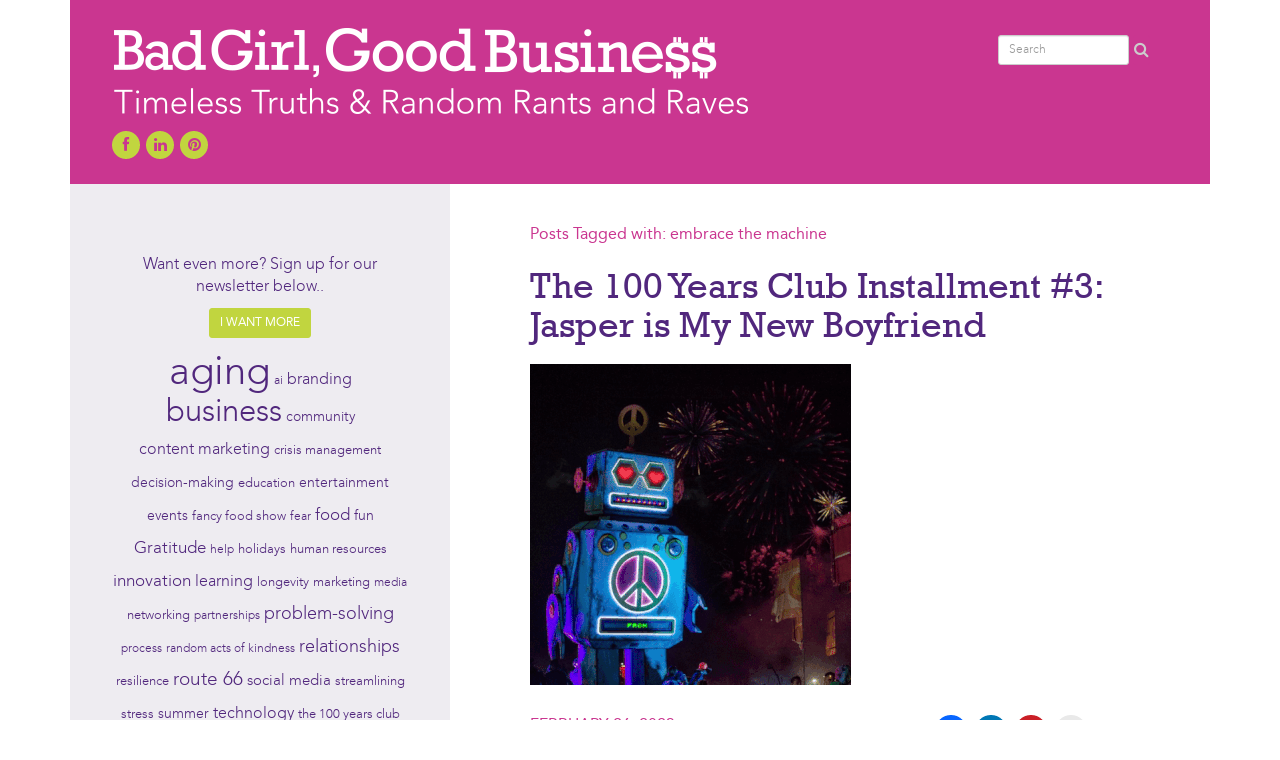

--- FILE ---
content_type: text/html; charset=UTF-8
request_url: https://badgirlgoodbizblog.com/tag/embrace-the-machine/
body_size: 15376
content:
<!DOCTYPE html>
<html>
<meta name='robots' content='index, follow, max-image-preview:large, max-snippet:-1, max-video-preview:-1' />

	<!-- This site is optimized with the Yoast SEO plugin v25.1 - https://yoast.com/wordpress/plugins/seo/ -->
	<link rel="canonical" href="https://badgirlgoodbizblog.com/tag/embrace-the-machine/" />
	<meta property="og:locale" content="en_US" />
	<meta property="og:type" content="article" />
	<meta property="og:title" content="embrace the machine Archives &#8902; Bad Girl, Good Business" />
	<meta property="og:url" content="https://badgirlgoodbizblog.com/tag/embrace-the-machine/" />
	<meta property="og:site_name" content="Bad Girl, Good Business" />
	<script type="application/ld+json" class="yoast-schema-graph">{"@context":"https://schema.org","@graph":[{"@type":"CollectionPage","@id":"https://badgirlgoodbizblog.com/tag/embrace-the-machine/","url":"https://badgirlgoodbizblog.com/tag/embrace-the-machine/","name":"embrace the machine Archives &#8902; Bad Girl, Good Business","isPartOf":{"@id":"https://badgirlgoodbizblog.com/#website"},"primaryImageOfPage":{"@id":"https://badgirlgoodbizblog.com/tag/embrace-the-machine/#primaryimage"},"image":{"@id":"https://badgirlgoodbizblog.com/tag/embrace-the-machine/#primaryimage"},"thumbnailUrl":"https://badgirlgoodbizblog.com/wp-content/uploads/Robot-Love.gif","breadcrumb":{"@id":"https://badgirlgoodbizblog.com/tag/embrace-the-machine/#breadcrumb"},"inLanguage":"en-US"},{"@type":"ImageObject","inLanguage":"en-US","@id":"https://badgirlgoodbizblog.com/tag/embrace-the-machine/#primaryimage","url":"https://badgirlgoodbizblog.com/wp-content/uploads/Robot-Love.gif","contentUrl":"https://badgirlgoodbizblog.com/wp-content/uploads/Robot-Love.gif","width":321,"height":321},{"@type":"BreadcrumbList","@id":"https://badgirlgoodbizblog.com/tag/embrace-the-machine/#breadcrumb","itemListElement":[{"@type":"ListItem","position":1,"name":"Home","item":"https://badgirlgoodbizblog.com/"},{"@type":"ListItem","position":2,"name":"embrace the machine"}]},{"@type":"WebSite","@id":"https://badgirlgoodbizblog.com/#website","url":"https://badgirlgoodbizblog.com/","name":"Bad Girl, Good Business","description":"Timeless Truths &amp; Random Rants","publisher":{"@id":"https://badgirlgoodbizblog.com/#/schema/person/bf5e347b8287967ab681c228c3391380"},"potentialAction":[{"@type":"SearchAction","target":{"@type":"EntryPoint","urlTemplate":"https://badgirlgoodbizblog.com/?s={search_term_string}"},"query-input":{"@type":"PropertyValueSpecification","valueRequired":true,"valueName":"search_term_string"}}],"inLanguage":"en-US"},{"@type":["Person","Organization"],"@id":"https://badgirlgoodbizblog.com/#/schema/person/bf5e347b8287967ab681c228c3391380","name":"Nancy Shenker","image":{"@type":"ImageObject","inLanguage":"en-US","@id":"https://badgirlgoodbizblog.com/#/schema/person/image/","url":"https://badgirlgoodbizblog.com/wp-content/uploads/nancy-2981.jpg","contentUrl":"https://badgirlgoodbizblog.com/wp-content/uploads/nancy-2981.jpg","width":298,"height":224,"caption":"Nancy Shenker"},"logo":{"@id":"https://badgirlgoodbizblog.com/#/schema/person/image/"},"sameAs":["http://badgirlgoodbizblog.com/"]}]}</script>
	<!-- / Yoast SEO plugin. -->


<link rel='dns-prefetch' href='//stats.wp.com' />
<link rel="alternate" type="application/rss+xml" title="Bad Girl, Good Business &raquo; Feed" href="https://badgirlgoodbizblog.com/feed/" />
<link rel="alternate" type="application/rss+xml" title="Bad Girl, Good Business &raquo; Comments Feed" href="https://badgirlgoodbizblog.com/comments/feed/" />
<link rel="alternate" type="application/rss+xml" title="Bad Girl, Good Business &raquo; embrace the machine Tag Feed" href="https://badgirlgoodbizblog.com/tag/embrace-the-machine/feed/" />
		<!-- This site uses the Google Analytics by ExactMetrics plugin v8.5.3 - Using Analytics tracking - https://www.exactmetrics.com/ -->
							<script src="//www.googletagmanager.com/gtag/js?id=G-J0TYX6VE8L"  data-cfasync="false" data-wpfc-render="false" type="text/javascript" async></script>
			<script data-cfasync="false" data-wpfc-render="false" type="text/javascript">
				var em_version = '8.5.3';
				var em_track_user = true;
				var em_no_track_reason = '';
								var ExactMetricsDefaultLocations = {"page_location":"https:\/\/badgirlgoodbizblog.com\/tag\/embrace-the-machine\/"};
				if ( typeof ExactMetricsPrivacyGuardFilter === 'function' ) {
					var ExactMetricsLocations = (typeof ExactMetricsExcludeQuery === 'object') ? ExactMetricsPrivacyGuardFilter( ExactMetricsExcludeQuery ) : ExactMetricsPrivacyGuardFilter( ExactMetricsDefaultLocations );
				} else {
					var ExactMetricsLocations = (typeof ExactMetricsExcludeQuery === 'object') ? ExactMetricsExcludeQuery : ExactMetricsDefaultLocations;
				}

								var disableStrs = [
										'ga-disable-G-J0TYX6VE8L',
									];

				/* Function to detect opted out users */
				function __gtagTrackerIsOptedOut() {
					for (var index = 0; index < disableStrs.length; index++) {
						if (document.cookie.indexOf(disableStrs[index] + '=true') > -1) {
							return true;
						}
					}

					return false;
				}

				/* Disable tracking if the opt-out cookie exists. */
				if (__gtagTrackerIsOptedOut()) {
					for (var index = 0; index < disableStrs.length; index++) {
						window[disableStrs[index]] = true;
					}
				}

				/* Opt-out function */
				function __gtagTrackerOptout() {
					for (var index = 0; index < disableStrs.length; index++) {
						document.cookie = disableStrs[index] + '=true; expires=Thu, 31 Dec 2099 23:59:59 UTC; path=/';
						window[disableStrs[index]] = true;
					}
				}

				if ('undefined' === typeof gaOptout) {
					function gaOptout() {
						__gtagTrackerOptout();
					}
				}
								window.dataLayer = window.dataLayer || [];

				window.ExactMetricsDualTracker = {
					helpers: {},
					trackers: {},
				};
				if (em_track_user) {
					function __gtagDataLayer() {
						dataLayer.push(arguments);
					}

					function __gtagTracker(type, name, parameters) {
						if (!parameters) {
							parameters = {};
						}

						if (parameters.send_to) {
							__gtagDataLayer.apply(null, arguments);
							return;
						}

						if (type === 'event') {
														parameters.send_to = exactmetrics_frontend.v4_id;
							var hookName = name;
							if (typeof parameters['event_category'] !== 'undefined') {
								hookName = parameters['event_category'] + ':' + name;
							}

							if (typeof ExactMetricsDualTracker.trackers[hookName] !== 'undefined') {
								ExactMetricsDualTracker.trackers[hookName](parameters);
							} else {
								__gtagDataLayer('event', name, parameters);
							}
							
						} else {
							__gtagDataLayer.apply(null, arguments);
						}
					}

					__gtagTracker('js', new Date());
					__gtagTracker('set', {
						'developer_id.dNDMyYj': true,
											});
					if ( ExactMetricsLocations.page_location ) {
						__gtagTracker('set', ExactMetricsLocations);
					}
										__gtagTracker('config', 'G-J0TYX6VE8L', {"forceSSL":"true"} );
															window.gtag = __gtagTracker;										(function () {
						/* https://developers.google.com/analytics/devguides/collection/analyticsjs/ */
						/* ga and __gaTracker compatibility shim. */
						var noopfn = function () {
							return null;
						};
						var newtracker = function () {
							return new Tracker();
						};
						var Tracker = function () {
							return null;
						};
						var p = Tracker.prototype;
						p.get = noopfn;
						p.set = noopfn;
						p.send = function () {
							var args = Array.prototype.slice.call(arguments);
							args.unshift('send');
							__gaTracker.apply(null, args);
						};
						var __gaTracker = function () {
							var len = arguments.length;
							if (len === 0) {
								return;
							}
							var f = arguments[len - 1];
							if (typeof f !== 'object' || f === null || typeof f.hitCallback !== 'function') {
								if ('send' === arguments[0]) {
									var hitConverted, hitObject = false, action;
									if ('event' === arguments[1]) {
										if ('undefined' !== typeof arguments[3]) {
											hitObject = {
												'eventAction': arguments[3],
												'eventCategory': arguments[2],
												'eventLabel': arguments[4],
												'value': arguments[5] ? arguments[5] : 1,
											}
										}
									}
									if ('pageview' === arguments[1]) {
										if ('undefined' !== typeof arguments[2]) {
											hitObject = {
												'eventAction': 'page_view',
												'page_path': arguments[2],
											}
										}
									}
									if (typeof arguments[2] === 'object') {
										hitObject = arguments[2];
									}
									if (typeof arguments[5] === 'object') {
										Object.assign(hitObject, arguments[5]);
									}
									if ('undefined' !== typeof arguments[1].hitType) {
										hitObject = arguments[1];
										if ('pageview' === hitObject.hitType) {
											hitObject.eventAction = 'page_view';
										}
									}
									if (hitObject) {
										action = 'timing' === arguments[1].hitType ? 'timing_complete' : hitObject.eventAction;
										hitConverted = mapArgs(hitObject);
										__gtagTracker('event', action, hitConverted);
									}
								}
								return;
							}

							function mapArgs(args) {
								var arg, hit = {};
								var gaMap = {
									'eventCategory': 'event_category',
									'eventAction': 'event_action',
									'eventLabel': 'event_label',
									'eventValue': 'event_value',
									'nonInteraction': 'non_interaction',
									'timingCategory': 'event_category',
									'timingVar': 'name',
									'timingValue': 'value',
									'timingLabel': 'event_label',
									'page': 'page_path',
									'location': 'page_location',
									'title': 'page_title',
									'referrer' : 'page_referrer',
								};
								for (arg in args) {
																		if (!(!args.hasOwnProperty(arg) || !gaMap.hasOwnProperty(arg))) {
										hit[gaMap[arg]] = args[arg];
									} else {
										hit[arg] = args[arg];
									}
								}
								return hit;
							}

							try {
								f.hitCallback();
							} catch (ex) {
							}
						};
						__gaTracker.create = newtracker;
						__gaTracker.getByName = newtracker;
						__gaTracker.getAll = function () {
							return [];
						};
						__gaTracker.remove = noopfn;
						__gaTracker.loaded = true;
						window['__gaTracker'] = __gaTracker;
					})();
									} else {
										console.log("");
					(function () {
						function __gtagTracker() {
							return null;
						}

						window['__gtagTracker'] = __gtagTracker;
						window['gtag'] = __gtagTracker;
					})();
									}
			</script>
				<!-- / Google Analytics by ExactMetrics -->
		<style id='wp-img-auto-sizes-contain-inline-css' type='text/css'>
img:is([sizes=auto i],[sizes^="auto," i]){contain-intrinsic-size:3000px 1500px}
/*# sourceURL=wp-img-auto-sizes-contain-inline-css */
</style>
<style id='wp-emoji-styles-inline-css' type='text/css'>

	img.wp-smiley, img.emoji {
		display: inline !important;
		border: none !important;
		box-shadow: none !important;
		height: 1em !important;
		width: 1em !important;
		margin: 0 0.07em !important;
		vertical-align: -0.1em !important;
		background: none !important;
		padding: 0 !important;
	}
/*# sourceURL=wp-emoji-styles-inline-css */
</style>
<style id='wp-block-library-inline-css' type='text/css'>
:root{--wp-block-synced-color:#7a00df;--wp-block-synced-color--rgb:122,0,223;--wp-bound-block-color:var(--wp-block-synced-color);--wp-editor-canvas-background:#ddd;--wp-admin-theme-color:#007cba;--wp-admin-theme-color--rgb:0,124,186;--wp-admin-theme-color-darker-10:#006ba1;--wp-admin-theme-color-darker-10--rgb:0,107,160.5;--wp-admin-theme-color-darker-20:#005a87;--wp-admin-theme-color-darker-20--rgb:0,90,135;--wp-admin-border-width-focus:2px}@media (min-resolution:192dpi){:root{--wp-admin-border-width-focus:1.5px}}.wp-element-button{cursor:pointer}:root .has-very-light-gray-background-color{background-color:#eee}:root .has-very-dark-gray-background-color{background-color:#313131}:root .has-very-light-gray-color{color:#eee}:root .has-very-dark-gray-color{color:#313131}:root .has-vivid-green-cyan-to-vivid-cyan-blue-gradient-background{background:linear-gradient(135deg,#00d084,#0693e3)}:root .has-purple-crush-gradient-background{background:linear-gradient(135deg,#34e2e4,#4721fb 50%,#ab1dfe)}:root .has-hazy-dawn-gradient-background{background:linear-gradient(135deg,#faaca8,#dad0ec)}:root .has-subdued-olive-gradient-background{background:linear-gradient(135deg,#fafae1,#67a671)}:root .has-atomic-cream-gradient-background{background:linear-gradient(135deg,#fdd79a,#004a59)}:root .has-nightshade-gradient-background{background:linear-gradient(135deg,#330968,#31cdcf)}:root .has-midnight-gradient-background{background:linear-gradient(135deg,#020381,#2874fc)}:root{--wp--preset--font-size--normal:16px;--wp--preset--font-size--huge:42px}.has-regular-font-size{font-size:1em}.has-larger-font-size{font-size:2.625em}.has-normal-font-size{font-size:var(--wp--preset--font-size--normal)}.has-huge-font-size{font-size:var(--wp--preset--font-size--huge)}.has-text-align-center{text-align:center}.has-text-align-left{text-align:left}.has-text-align-right{text-align:right}.has-fit-text{white-space:nowrap!important}#end-resizable-editor-section{display:none}.aligncenter{clear:both}.items-justified-left{justify-content:flex-start}.items-justified-center{justify-content:center}.items-justified-right{justify-content:flex-end}.items-justified-space-between{justify-content:space-between}.screen-reader-text{border:0;clip-path:inset(50%);height:1px;margin:-1px;overflow:hidden;padding:0;position:absolute;width:1px;word-wrap:normal!important}.screen-reader-text:focus{background-color:#ddd;clip-path:none;color:#444;display:block;font-size:1em;height:auto;left:5px;line-height:normal;padding:15px 23px 14px;text-decoration:none;top:5px;width:auto;z-index:100000}html :where(.has-border-color){border-style:solid}html :where([style*=border-top-color]){border-top-style:solid}html :where([style*=border-right-color]){border-right-style:solid}html :where([style*=border-bottom-color]){border-bottom-style:solid}html :where([style*=border-left-color]){border-left-style:solid}html :where([style*=border-width]){border-style:solid}html :where([style*=border-top-width]){border-top-style:solid}html :where([style*=border-right-width]){border-right-style:solid}html :where([style*=border-bottom-width]){border-bottom-style:solid}html :where([style*=border-left-width]){border-left-style:solid}html :where(img[class*=wp-image-]){height:auto;max-width:100%}:where(figure){margin:0 0 1em}html :where(.is-position-sticky){--wp-admin--admin-bar--position-offset:var(--wp-admin--admin-bar--height,0px)}@media screen and (max-width:600px){html :where(.is-position-sticky){--wp-admin--admin-bar--position-offset:0px}}

/*# sourceURL=wp-block-library-inline-css */
</style><style id='global-styles-inline-css' type='text/css'>
:root{--wp--preset--aspect-ratio--square: 1;--wp--preset--aspect-ratio--4-3: 4/3;--wp--preset--aspect-ratio--3-4: 3/4;--wp--preset--aspect-ratio--3-2: 3/2;--wp--preset--aspect-ratio--2-3: 2/3;--wp--preset--aspect-ratio--16-9: 16/9;--wp--preset--aspect-ratio--9-16: 9/16;--wp--preset--color--black: #000000;--wp--preset--color--cyan-bluish-gray: #abb8c3;--wp--preset--color--white: #ffffff;--wp--preset--color--pale-pink: #f78da7;--wp--preset--color--vivid-red: #cf2e2e;--wp--preset--color--luminous-vivid-orange: #ff6900;--wp--preset--color--luminous-vivid-amber: #fcb900;--wp--preset--color--light-green-cyan: #7bdcb5;--wp--preset--color--vivid-green-cyan: #00d084;--wp--preset--color--pale-cyan-blue: #8ed1fc;--wp--preset--color--vivid-cyan-blue: #0693e3;--wp--preset--color--vivid-purple: #9b51e0;--wp--preset--gradient--vivid-cyan-blue-to-vivid-purple: linear-gradient(135deg,rgb(6,147,227) 0%,rgb(155,81,224) 100%);--wp--preset--gradient--light-green-cyan-to-vivid-green-cyan: linear-gradient(135deg,rgb(122,220,180) 0%,rgb(0,208,130) 100%);--wp--preset--gradient--luminous-vivid-amber-to-luminous-vivid-orange: linear-gradient(135deg,rgb(252,185,0) 0%,rgb(255,105,0) 100%);--wp--preset--gradient--luminous-vivid-orange-to-vivid-red: linear-gradient(135deg,rgb(255,105,0) 0%,rgb(207,46,46) 100%);--wp--preset--gradient--very-light-gray-to-cyan-bluish-gray: linear-gradient(135deg,rgb(238,238,238) 0%,rgb(169,184,195) 100%);--wp--preset--gradient--cool-to-warm-spectrum: linear-gradient(135deg,rgb(74,234,220) 0%,rgb(151,120,209) 20%,rgb(207,42,186) 40%,rgb(238,44,130) 60%,rgb(251,105,98) 80%,rgb(254,248,76) 100%);--wp--preset--gradient--blush-light-purple: linear-gradient(135deg,rgb(255,206,236) 0%,rgb(152,150,240) 100%);--wp--preset--gradient--blush-bordeaux: linear-gradient(135deg,rgb(254,205,165) 0%,rgb(254,45,45) 50%,rgb(107,0,62) 100%);--wp--preset--gradient--luminous-dusk: linear-gradient(135deg,rgb(255,203,112) 0%,rgb(199,81,192) 50%,rgb(65,88,208) 100%);--wp--preset--gradient--pale-ocean: linear-gradient(135deg,rgb(255,245,203) 0%,rgb(182,227,212) 50%,rgb(51,167,181) 100%);--wp--preset--gradient--electric-grass: linear-gradient(135deg,rgb(202,248,128) 0%,rgb(113,206,126) 100%);--wp--preset--gradient--midnight: linear-gradient(135deg,rgb(2,3,129) 0%,rgb(40,116,252) 100%);--wp--preset--font-size--small: 13px;--wp--preset--font-size--medium: 20px;--wp--preset--font-size--large: 36px;--wp--preset--font-size--x-large: 42px;--wp--preset--spacing--20: 0.44rem;--wp--preset--spacing--30: 0.67rem;--wp--preset--spacing--40: 1rem;--wp--preset--spacing--50: 1.5rem;--wp--preset--spacing--60: 2.25rem;--wp--preset--spacing--70: 3.38rem;--wp--preset--spacing--80: 5.06rem;--wp--preset--shadow--natural: 6px 6px 9px rgba(0, 0, 0, 0.2);--wp--preset--shadow--deep: 12px 12px 50px rgba(0, 0, 0, 0.4);--wp--preset--shadow--sharp: 6px 6px 0px rgba(0, 0, 0, 0.2);--wp--preset--shadow--outlined: 6px 6px 0px -3px rgb(255, 255, 255), 6px 6px rgb(0, 0, 0);--wp--preset--shadow--crisp: 6px 6px 0px rgb(0, 0, 0);}:where(.is-layout-flex){gap: 0.5em;}:where(.is-layout-grid){gap: 0.5em;}body .is-layout-flex{display: flex;}.is-layout-flex{flex-wrap: wrap;align-items: center;}.is-layout-flex > :is(*, div){margin: 0;}body .is-layout-grid{display: grid;}.is-layout-grid > :is(*, div){margin: 0;}:where(.wp-block-columns.is-layout-flex){gap: 2em;}:where(.wp-block-columns.is-layout-grid){gap: 2em;}:where(.wp-block-post-template.is-layout-flex){gap: 1.25em;}:where(.wp-block-post-template.is-layout-grid){gap: 1.25em;}.has-black-color{color: var(--wp--preset--color--black) !important;}.has-cyan-bluish-gray-color{color: var(--wp--preset--color--cyan-bluish-gray) !important;}.has-white-color{color: var(--wp--preset--color--white) !important;}.has-pale-pink-color{color: var(--wp--preset--color--pale-pink) !important;}.has-vivid-red-color{color: var(--wp--preset--color--vivid-red) !important;}.has-luminous-vivid-orange-color{color: var(--wp--preset--color--luminous-vivid-orange) !important;}.has-luminous-vivid-amber-color{color: var(--wp--preset--color--luminous-vivid-amber) !important;}.has-light-green-cyan-color{color: var(--wp--preset--color--light-green-cyan) !important;}.has-vivid-green-cyan-color{color: var(--wp--preset--color--vivid-green-cyan) !important;}.has-pale-cyan-blue-color{color: var(--wp--preset--color--pale-cyan-blue) !important;}.has-vivid-cyan-blue-color{color: var(--wp--preset--color--vivid-cyan-blue) !important;}.has-vivid-purple-color{color: var(--wp--preset--color--vivid-purple) !important;}.has-black-background-color{background-color: var(--wp--preset--color--black) !important;}.has-cyan-bluish-gray-background-color{background-color: var(--wp--preset--color--cyan-bluish-gray) !important;}.has-white-background-color{background-color: var(--wp--preset--color--white) !important;}.has-pale-pink-background-color{background-color: var(--wp--preset--color--pale-pink) !important;}.has-vivid-red-background-color{background-color: var(--wp--preset--color--vivid-red) !important;}.has-luminous-vivid-orange-background-color{background-color: var(--wp--preset--color--luminous-vivid-orange) !important;}.has-luminous-vivid-amber-background-color{background-color: var(--wp--preset--color--luminous-vivid-amber) !important;}.has-light-green-cyan-background-color{background-color: var(--wp--preset--color--light-green-cyan) !important;}.has-vivid-green-cyan-background-color{background-color: var(--wp--preset--color--vivid-green-cyan) !important;}.has-pale-cyan-blue-background-color{background-color: var(--wp--preset--color--pale-cyan-blue) !important;}.has-vivid-cyan-blue-background-color{background-color: var(--wp--preset--color--vivid-cyan-blue) !important;}.has-vivid-purple-background-color{background-color: var(--wp--preset--color--vivid-purple) !important;}.has-black-border-color{border-color: var(--wp--preset--color--black) !important;}.has-cyan-bluish-gray-border-color{border-color: var(--wp--preset--color--cyan-bluish-gray) !important;}.has-white-border-color{border-color: var(--wp--preset--color--white) !important;}.has-pale-pink-border-color{border-color: var(--wp--preset--color--pale-pink) !important;}.has-vivid-red-border-color{border-color: var(--wp--preset--color--vivid-red) !important;}.has-luminous-vivid-orange-border-color{border-color: var(--wp--preset--color--luminous-vivid-orange) !important;}.has-luminous-vivid-amber-border-color{border-color: var(--wp--preset--color--luminous-vivid-amber) !important;}.has-light-green-cyan-border-color{border-color: var(--wp--preset--color--light-green-cyan) !important;}.has-vivid-green-cyan-border-color{border-color: var(--wp--preset--color--vivid-green-cyan) !important;}.has-pale-cyan-blue-border-color{border-color: var(--wp--preset--color--pale-cyan-blue) !important;}.has-vivid-cyan-blue-border-color{border-color: var(--wp--preset--color--vivid-cyan-blue) !important;}.has-vivid-purple-border-color{border-color: var(--wp--preset--color--vivid-purple) !important;}.has-vivid-cyan-blue-to-vivid-purple-gradient-background{background: var(--wp--preset--gradient--vivid-cyan-blue-to-vivid-purple) !important;}.has-light-green-cyan-to-vivid-green-cyan-gradient-background{background: var(--wp--preset--gradient--light-green-cyan-to-vivid-green-cyan) !important;}.has-luminous-vivid-amber-to-luminous-vivid-orange-gradient-background{background: var(--wp--preset--gradient--luminous-vivid-amber-to-luminous-vivid-orange) !important;}.has-luminous-vivid-orange-to-vivid-red-gradient-background{background: var(--wp--preset--gradient--luminous-vivid-orange-to-vivid-red) !important;}.has-very-light-gray-to-cyan-bluish-gray-gradient-background{background: var(--wp--preset--gradient--very-light-gray-to-cyan-bluish-gray) !important;}.has-cool-to-warm-spectrum-gradient-background{background: var(--wp--preset--gradient--cool-to-warm-spectrum) !important;}.has-blush-light-purple-gradient-background{background: var(--wp--preset--gradient--blush-light-purple) !important;}.has-blush-bordeaux-gradient-background{background: var(--wp--preset--gradient--blush-bordeaux) !important;}.has-luminous-dusk-gradient-background{background: var(--wp--preset--gradient--luminous-dusk) !important;}.has-pale-ocean-gradient-background{background: var(--wp--preset--gradient--pale-ocean) !important;}.has-electric-grass-gradient-background{background: var(--wp--preset--gradient--electric-grass) !important;}.has-midnight-gradient-background{background: var(--wp--preset--gradient--midnight) !important;}.has-small-font-size{font-size: var(--wp--preset--font-size--small) !important;}.has-medium-font-size{font-size: var(--wp--preset--font-size--medium) !important;}.has-large-font-size{font-size: var(--wp--preset--font-size--large) !important;}.has-x-large-font-size{font-size: var(--wp--preset--font-size--x-large) !important;}
/*# sourceURL=global-styles-inline-css */
</style>

<style id='classic-theme-styles-inline-css' type='text/css'>
/*! This file is auto-generated */
.wp-block-button__link{color:#fff;background-color:#32373c;border-radius:9999px;box-shadow:none;text-decoration:none;padding:calc(.667em + 2px) calc(1.333em + 2px);font-size:1.125em}.wp-block-file__button{background:#32373c;color:#fff;text-decoration:none}
/*# sourceURL=/wp-includes/css/classic-themes.min.css */
</style>
<style id='akismet-widget-style-inline-css' type='text/css'>

			.a-stats {
				--akismet-color-mid-green: #357b49;
				--akismet-color-white: #fff;
				--akismet-color-light-grey: #f6f7f7;

				max-width: 350px;
				width: auto;
			}

			.a-stats * {
				all: unset;
				box-sizing: border-box;
			}

			.a-stats strong {
				font-weight: 600;
			}

			.a-stats a.a-stats__link,
			.a-stats a.a-stats__link:visited,
			.a-stats a.a-stats__link:active {
				background: var(--akismet-color-mid-green);
				border: none;
				box-shadow: none;
				border-radius: 8px;
				color: var(--akismet-color-white);
				cursor: pointer;
				display: block;
				font-family: -apple-system, BlinkMacSystemFont, 'Segoe UI', 'Roboto', 'Oxygen-Sans', 'Ubuntu', 'Cantarell', 'Helvetica Neue', sans-serif;
				font-weight: 500;
				padding: 12px;
				text-align: center;
				text-decoration: none;
				transition: all 0.2s ease;
			}

			/* Extra specificity to deal with TwentyTwentyOne focus style */
			.widget .a-stats a.a-stats__link:focus {
				background: var(--akismet-color-mid-green);
				color: var(--akismet-color-white);
				text-decoration: none;
			}

			.a-stats a.a-stats__link:hover {
				filter: brightness(110%);
				box-shadow: 0 4px 12px rgba(0, 0, 0, 0.06), 0 0 2px rgba(0, 0, 0, 0.16);
			}

			.a-stats .count {
				color: var(--akismet-color-white);
				display: block;
				font-size: 1.5em;
				line-height: 1.4;
				padding: 0 13px;
				white-space: nowrap;
			}
		
/*# sourceURL=akismet-widget-style-inline-css */
</style>
<link rel='stylesheet' id='upw_theme_standard-css' href='https://badgirlgoodbizblog.com/wp-content/plugins/ultimate-posts-widget/css/upw-theme-standard.min.css?ver=6.9' type='text/css' media='all' />
<link rel='stylesheet' id='tablepress-default-css' href='https://badgirlgoodbizblog.com/wp-content/plugins/tablepress/css/build/default.css?ver=3.1.2' type='text/css' media='all' />
<link rel='stylesheet' id='sharedaddy-css' href='https://badgirlgoodbizblog.com/wp-content/plugins/jetpack/modules/sharedaddy/sharing.css?ver=14.6' type='text/css' media='all' />
<link rel='stylesheet' id='social-logos-css' href='https://badgirlgoodbizblog.com/wp-content/plugins/jetpack/_inc/social-logos/social-logos.min.css?ver=14.6' type='text/css' media='all' />
<script type="text/javascript" src="https://badgirlgoodbizblog.com/wp-content/plugins/google-analytics-dashboard-for-wp/assets/js/frontend-gtag.min.js?ver=8.5.3" id="exactmetrics-frontend-script-js" async="async" data-wp-strategy="async"></script>
<script data-cfasync="false" data-wpfc-render="false" type="text/javascript" id='exactmetrics-frontend-script-js-extra'>/* <![CDATA[ */
var exactmetrics_frontend = {"js_events_tracking":"true","download_extensions":"zip,mp3,mpeg,pdf,docx,pptx,xlsx,rar","inbound_paths":"[]","home_url":"https:\/\/badgirlgoodbizblog.com","hash_tracking":"false","v4_id":"G-J0TYX6VE8L"};/* ]]> */
</script>
<script type="text/javascript" src="https://badgirlgoodbizblog.com/wp-includes/js/jquery/jquery.min.js?ver=3.7.1" id="jquery-core-js"></script>
<script type="text/javascript" src="https://badgirlgoodbizblog.com/wp-includes/js/jquery/jquery-migrate.min.js?ver=3.4.1" id="jquery-migrate-js"></script>
<link rel="https://api.w.org/" href="https://badgirlgoodbizblog.com/wp-json/" /><link rel="alternate" title="JSON" type="application/json" href="https://badgirlgoodbizblog.com/wp-json/wp/v2/tags/717" />	<style>img#wpstats{display:none}</style>
				<style type="text/css" id="wp-custom-css">
			input#subscribe-field-blog_subscription-3 {
    color: #333;
}		</style>
		  <head>
    <title>embrace the machine Archives &#8902; Bad Girl, Good Business</title>
    <meta name="viewport" content="width=device-width, initial-scale=1.0">
    <!-- favicons -->
    <link rel="icon" href="https://badgirlgoodbizblog.com/wp-content/themes/badgirl/ico/favicon.ico" type="image/x-icon" />
    <link rel="shortcut icon" href="https://badgirlgoodbizblog.com/wp-content/themes/badgirl/ico/favicon.ico" type="image/x-icon" />
    <!-- Bootstrap -->
    <link href="https://badgirlgoodbizblog.com/wp-content/themes/badgirl/css/bootstrap.min.css" rel="stylesheet">
    <link href="//netdna.bootstrapcdn.com/font-awesome/4.0.3/css/font-awesome.min.css" rel="stylesheet">
    <link href="https://badgirlgoodbizblog.com/wp-content/themes/badgirl/fonts/font.css" rel="stylesheet">
    <link href="https://badgirlgoodbizblog.com/wp-content/themes/badgirl/style.css" rel="stylesheet">

    <!-- HTML5 Shim and Respond.js IE8 support of HTML5 elements and media queries -->
    <!-- WARNING: Respond.js doesn't work if you view the page via file:// -->
    <!--[if lt IE 9]>
      <script src="https://oss.maxcdn.com/libs/html5shiv/3.7.0/html5shiv.js"></script>
      <script src="https://oss.maxcdn.com/libs/respond.js/1.3.0/respond.min.js"></script>
    <![endif]-->
  </head>
<body>


<div class="container">
  <div class="row">
    <div class="col-md-12 header">
      <div class="row">
        <div class="col-md-8 col-sm-8">
          <a href="/"><img class="img-responsive" src="https://badgirlgoodbizblog.com/wp-content/themes/badgirl/images/badblog-logo-new.png"></a>
          <h1 class="site-title hidden-lg hidden-md hidden-sm hidden-xs"><a href="/">Bad Girl, Good Business</a></h1>
          <h3 class="site-description hidden-lg hidden-md hidden-sm hidden-xs">Timeless Truths &amp; Random Rants</h3>
          <div class="social">
            <a href="https://www.facebook.com/theONswitchMarketing" target="_blank"><i class="fa fa-facebook"></i></a>
            <a href="https://www.linkedin.com/in/nancyashenker/" target="_blank"><i class="fa fa-linkedin"></i></a>
            <!-- <a href="" target="_blank"><i class="fa fa-twitter"></i></a> -->
            <a href="http://www.pinterest.com/theonswitch/" target="_blank"><i class="fa fa-pinterest"></i></a>
          </div>
        </div>
        <div class="col-md-4 col-sm-4 text-right header-right">
          <div class="search-form">
            <form class="form-inline" role="search" action="https://badgirlgoodbizblog.com/">
              <div class="form-group">
                <label class="sr-only" for="search1">Search</label>
                <input type="search" class="form-control input-sm" id="search1" value="" name="s" placeholder="Search">
              </div>
              <button type="submit" class="btn btn-default btn-sm"><i class="fa fa-lg fa-search"></i></button>
            </form>

            <div  class="header-widgets-wrapper">
            	            </div>

          </div>

        </div>
      </div>
    </div>
  </div>
</div>

<div class="container">
  <div class="row">
    <div class="col-md-4 col-sm-4 hidden-xs left-sidebar">
      <div id="text-2" class="widget widget_text">			<div class="textwidget"><p>Want even more? Sign up for our newsletter below..</p>
<div class="btn-subscribe aligncenter"><a href="http://visitor.r20.constantcontact.com/d.jsp?llr=mgsq7nbab&p=oi&m=1101051480268&sit=4o8c6nwab&f=77996f60-930f-40f4-ab8c-bb0d41e1d697" class="btn btn-default btn-sm btn-more" role="button" target="_blank">I WANT MORE</a>
</div></div>
		</div><style scoped type="text/css">.utcw-1268jnj {word-wrap:break-word}.utcw-1268jnj span,.utcw-1268jnj a{border-width:0px;white-space:nowrap}.utcw-1268jnj span:hover,.utcw-1268jnj a:hover{border-width:0px}</style><div id="utcw-2" class="widget widget_utcw widget_tag_cloud"><div class="utcw-1268jnj tagcloud"><a class="tag-link-268 utcw-tag utcw-tag-aging" href="https://badgirlgoodbizblog.com/tag/aging/" style="font-size:40px" title="176 topics">aging</a> <a class="tag-link-416 utcw-tag utcw-tag-ai" href="https://badgirlgoodbizblog.com/tag/ai/" style="font-size:12.170731707317px" title="13 topics">ai</a> <a class="tag-link-171 utcw-tag utcw-tag-branding" href="https://badgirlgoodbizblog.com/tag/branding/" style="font-size:15.585365853659px" title="33 topics">branding</a> <a class="tag-link-22 utcw-tag utcw-tag-business" href="https://badgirlgoodbizblog.com/tag/business/" style="font-size:30.609756097561px" title="121 topics">business</a> <a class="tag-link-259 utcw-tag utcw-tag-community" href="https://badgirlgoodbizblog.com/tag/community/" style="font-size:14.390243902439px" title="26 topics">community</a> <a class="tag-link-71 utcw-tag utcw-tag-content-marketing" href="https://badgirlgoodbizblog.com/tag/content-marketing/" style="font-size:15.756097560976px" title="34 topics">content marketing</a> <a class="tag-link-176 utcw-tag utcw-tag-crisis-management" href="https://badgirlgoodbizblog.com/tag/crisis-management/" style="font-size:12.512195121951px" title="15 topics">crisis management</a> <a class="tag-link-62 utcw-tag utcw-tag-decision-making" href="https://badgirlgoodbizblog.com/tag/decision-making/" style="font-size:13.536585365854px" title="21 topics">decision-making</a> <a class="tag-link-103 utcw-tag utcw-tag-education" href="https://badgirlgoodbizblog.com/tag/education/" style="font-size:13.024390243902px" title="18 topics">education</a> <a class="tag-link-170 utcw-tag utcw-tag-entertainment" href="https://badgirlgoodbizblog.com/tag/entertainment/" style="font-size:13.707317073171px" title="22 topics">entertainment</a> <a class="tag-link-55 utcw-tag utcw-tag-events" href="https://badgirlgoodbizblog.com/tag/events/" style="font-size:14.390243902439px" title="26 topics">events</a> <a class="tag-link-152 utcw-tag utcw-tag-fancy-food-show" href="https://badgirlgoodbizblog.com/tag/fancy-food-show/" style="font-size:12.512195121951px" title="15 topics">fancy food show</a> <a class="tag-link-194 utcw-tag utcw-tag-fear" href="https://badgirlgoodbizblog.com/tag/fear/" style="font-size:12.170731707317px" title="13 topics">fear</a> <a class="tag-link-31 utcw-tag utcw-tag-food" href="https://badgirlgoodbizblog.com/tag/food/" style="font-size:16.951219512195px" title="41 topics">food</a> <a class="tag-link-333 utcw-tag utcw-tag-fun" href="https://badgirlgoodbizblog.com/tag/fun/" style="font-size:14.390243902439px" title="26 topics">fun</a> <a class="tag-link-57 utcw-tag utcw-tag-gratitude" href="https://badgirlgoodbizblog.com/tag/gratitude/" style="font-size:16.609756097561px" title="39 topics">Gratitude</a> <a class="tag-link-143 utcw-tag utcw-tag-help" href="https://badgirlgoodbizblog.com/tag/help/" style="font-size:12.170731707317px" title="13 topics">help</a> <a class="tag-link-201 utcw-tag utcw-tag-holidays" href="https://badgirlgoodbizblog.com/tag/holidays/" style="font-size:13.19512195122px" title="19 topics">holidays</a> <a class="tag-link-159 utcw-tag utcw-tag-human-resources" href="https://badgirlgoodbizblog.com/tag/human-resources/" style="font-size:12.512195121951px" title="15 topics">human resources</a> <a class="tag-link-107 utcw-tag utcw-tag-innovation" href="https://badgirlgoodbizblog.com/tag/innovation/" style="font-size:16.951219512195px" title="41 topics">innovation</a> <a class="tag-link-73 utcw-tag utcw-tag-learning" href="https://badgirlgoodbizblog.com/tag/learning/" style="font-size:16.09756097561px" title="36 topics">learning</a> <a class="tag-link-704 utcw-tag utcw-tag-longevity" href="https://badgirlgoodbizblog.com/tag/longevity/" style="font-size:12.853658536585px" title="17 topics">longevity</a> <a class="tag-link-23 utcw-tag utcw-tag-marketing" href="https://badgirlgoodbizblog.com/tag/marketing/" style="font-size:13.024390243902px" title="18 topics">marketing</a> <a class="tag-link-30 utcw-tag utcw-tag-media" href="https://badgirlgoodbizblog.com/tag/media/" style="font-size:12px" title="12 topics">media</a> <a class="tag-link-304 utcw-tag utcw-tag-networking" href="https://badgirlgoodbizblog.com/tag/networking/" style="font-size:12.682926829268px" title="16 topics">networking</a> <a class="tag-link-28 utcw-tag utcw-tag-partnerships" href="https://badgirlgoodbizblog.com/tag/partnerships/" style="font-size:12px" title="12 topics">partnerships</a> <a class="tag-link-174 utcw-tag utcw-tag-problem-solving" href="https://badgirlgoodbizblog.com/tag/problem-solving/" style="font-size:17.80487804878px" title="46 topics">problem-solving</a> <a class="tag-link-10 utcw-tag utcw-tag-process" href="https://badgirlgoodbizblog.com/tag/process/" style="font-size:12px" title="12 topics">process</a> <a class="tag-link-178 utcw-tag utcw-tag-random-acts-of-kindness" href="https://badgirlgoodbizblog.com/tag/random-acts-of-kindness/" style="font-size:12.170731707317px" title="13 topics">random acts of kindness</a> <a class="tag-link-29 utcw-tag utcw-tag-relationships" href="https://badgirlgoodbizblog.com/tag/relationships/" style="font-size:17.80487804878px" title="46 topics">relationships</a> <a class="tag-link-557 utcw-tag utcw-tag-resilience" href="https://badgirlgoodbizblog.com/tag/resilience/" style="font-size:12.682926829268px" title="16 topics">resilience</a> <a class="tag-link-609 utcw-tag utcw-tag-route-66" href="https://badgirlgoodbizblog.com/tag/route-66/" style="font-size:19px" title="53 topics">route 66</a> <a class="tag-link-172 utcw-tag utcw-tag-social-media" href="https://badgirlgoodbizblog.com/tag/social-media/" style="font-size:15.414634146341px" title="32 topics">social media</a> <a class="tag-link-12 utcw-tag utcw-tag-streamlining" href="https://badgirlgoodbizblog.com/tag/streamlining/" style="font-size:12.682926829268px" title="16 topics">streamlining</a> <a class="tag-link-39 utcw-tag utcw-tag-stress" href="https://badgirlgoodbizblog.com/tag/stress/" style="font-size:12.853658536585px" title="17 topics">stress</a> <a class="tag-link-179 utcw-tag utcw-tag-summer" href="https://badgirlgoodbizblog.com/tag/summer/" style="font-size:13.536585365854px" title="21 topics">summer</a> <a class="tag-link-175 utcw-tag utcw-tag-technology" href="https://badgirlgoodbizblog.com/tag/technology/" style="font-size:15.585365853659px" title="33 topics">technology</a> <a class="tag-link-711 utcw-tag utcw-tag-the-100-years-club" href="https://badgirlgoodbizblog.com/tag/the-100-years-club/" style="font-size:12.682926829268px" title="16 topics">the 100 years club</a> <a class="tag-link-608 utcw-tag utcw-tag-the-silver-hair-playbook" href="https://badgirlgoodbizblog.com/tag/the-silver-hair-playbook/" style="font-size:14.390243902439px" title="26 topics">the silver hair playbook</a> <a class="tag-link-99 utcw-tag utcw-tag-trade-shows" href="https://badgirlgoodbizblog.com/tag/trade-shows/" style="font-size:13.707317073171px" title="22 topics">trade shows</a> <a class="tag-link-24 utcw-tag utcw-tag-transformation" href="https://badgirlgoodbizblog.com/tag/transformation/" style="font-size:26.853658536585px" title="99 topics">transformation</a> <a class="tag-link-58 utcw-tag utcw-tag-travel" href="https://badgirlgoodbizblog.com/tag/travel/" style="font-size:16.09756097561px" title="36 topics">travel</a> <a class="tag-link-41 utcw-tag utcw-tag-trends" href="https://badgirlgoodbizblog.com/tag/trends/" style="font-size:26.512195121951px" title="97 topics">trends</a> <a class="tag-link-40 utcw-tag utcw-tag-unplugging" href="https://badgirlgoodbizblog.com/tag/unplugging/" style="font-size:15.073170731707px" title="30 topics">unplugging</a> <a class="tag-link-128 utcw-tag utcw-tag-women-in-business" href="https://badgirlgoodbizblog.com/tag/women-in-business/" style="font-size:15.926829268293px" title="35 topics">women in business</a></div></div><div id="ptgwidget-2" class="widget PTGWidget"><h3 class="widget-title">Latest Posts &#038; Photos</h3><div class="ptg-grid">          <div class="ptg-side-thumb">
          <a href="https://badgirlgoodbizblog.com/2026/01/24-finds-that-prove-machines-dont-know-flavor-bots-bodies-3/"><img width="40" height="40" src="https://badgirlgoodbizblog.com/wp-content/uploads/the-bag-whcih-was-later-filled-with-samples-40x40.png" class="attachment-sidebar wp-post-image" alt="" title="the bag (whcih was later filled with samples)" decoding="async" srcset="https://badgirlgoodbizblog.com/wp-content/uploads/the-bag-whcih-was-later-filled-with-samples-40x40.png 40w, https://badgirlgoodbizblog.com/wp-content/uploads/the-bag-whcih-was-later-filled-with-samples-150x150.png 150w" sizes="(max-width: 40px) 100vw, 40px" /></a><br>
          </div>
              <div class="ptg-side-thumb">
          <a href="https://badgirlgoodbizblog.com/2026/01/will-ai-ever-kill-the-live-event-world-bots-bodies-2/"><img width="40" height="40" src="https://badgirlgoodbizblog.com/wp-content/uploads/shutterstock_2726829953-40x40.jpg" class="attachment-sidebar wp-post-image" alt="" title="Please,Make,The,Entire,Image,At,The,Left,Black,And" decoding="async" srcset="https://badgirlgoodbizblog.com/wp-content/uploads/shutterstock_2726829953-40x40.jpg 40w, https://badgirlgoodbizblog.com/wp-content/uploads/shutterstock_2726829953-300x300.jpg 300w, https://badgirlgoodbizblog.com/wp-content/uploads/shutterstock_2726829953-150x150.jpg 150w, https://badgirlgoodbizblog.com/wp-content/uploads/shutterstock_2726829953-768x768.jpg 768w, https://badgirlgoodbizblog.com/wp-content/uploads/shutterstock_2726829953.jpg 1024w" sizes="(max-width: 40px) 100vw, 40px" /></a><br>
          </div>
              <div class="ptg-side-thumb">
          <a href="https://badgirlgoodbizblog.com/2026/01/nancyafs-analog-day-off-grandma-hobbies-bots-bodies-1/"><img width="40" height="40" src="https://badgirlgoodbizblog.com/wp-content/uploads/Untitled-design-46-40x40.png" class="attachment-sidebar wp-post-image" alt="" title="Untitled design (46)" decoding="async" srcset="https://badgirlgoodbizblog.com/wp-content/uploads/Untitled-design-46-40x40.png 40w, https://badgirlgoodbizblog.com/wp-content/uploads/Untitled-design-46-150x150.png 150w" sizes="(max-width: 40px) 100vw, 40px" /></a><br>
          </div>
              <div class="ptg-side-thumb">
          <a href="https://badgirlgoodbizblog.com/2026/01/ai-invasion/"><img width="40" height="40" src="https://badgirlgoodbizblog.com/wp-content/uploads/shutterstock_2720923285-40x40.jpg" class="attachment-sidebar wp-post-image" alt="" title="This,Woman,And,A,Hot,Pink,Robot,Waving,In,Photographic" decoding="async" srcset="https://badgirlgoodbizblog.com/wp-content/uploads/shutterstock_2720923285-40x40.jpg 40w, https://badgirlgoodbizblog.com/wp-content/uploads/shutterstock_2720923285-300x300.jpg 300w, https://badgirlgoodbizblog.com/wp-content/uploads/shutterstock_2720923285-150x150.jpg 150w, https://badgirlgoodbizblog.com/wp-content/uploads/shutterstock_2720923285-768x768.jpg 768w, https://badgirlgoodbizblog.com/wp-content/uploads/shutterstock_2720923285.jpg 1024w" sizes="(max-width: 40px) 100vw, 40px" /></a><br>
          </div>
              <div class="ptg-side-thumb">
          <a href="https://badgirlgoodbizblog.com/2025/12/the-100-years-club-installment-159-the-penultimate-post/"><img width="40" height="40" src="https://badgirlgoodbizblog.com/wp-content/uploads/Shutterstock_2718620147-600-×-600-40x40.jpg" class="attachment-sidebar wp-post-image" alt="" title="Shutterstock_2718620147 600 × 600" decoding="async" srcset="https://badgirlgoodbizblog.com/wp-content/uploads/Shutterstock_2718620147-600-×-600-40x40.jpg 40w, https://badgirlgoodbizblog.com/wp-content/uploads/Shutterstock_2718620147-600-×-600-300x300.jpg 300w, https://badgirlgoodbizblog.com/wp-content/uploads/Shutterstock_2718620147-600-×-600-150x150.jpg 150w, https://badgirlgoodbizblog.com/wp-content/uploads/Shutterstock_2718620147-600-×-600.jpg 600w" sizes="(max-width: 40px) 100vw, 40px" /></a><br>
          </div>
              <div class="ptg-side-thumb">
          <a href="https://badgirlgoodbizblog.com/2025/12/the-100-years-club-installment-158-make-it-stop-5-things-we-should-cancel-in-2026/"><img width="40" height="40" src="https://badgirlgoodbizblog.com/wp-content/uploads/shutterstock_2715729471-1-40x40.jpg" class="attachment-sidebar wp-post-image" alt="" title="The,Word,&#8217;cancelled&#8217;,Bursts,Forth,In,Bold,Comic,Book,Style," decoding="async" srcset="https://badgirlgoodbizblog.com/wp-content/uploads/shutterstock_2715729471-1-40x40.jpg 40w, https://badgirlgoodbizblog.com/wp-content/uploads/shutterstock_2715729471-1-300x300.jpg 300w, https://badgirlgoodbizblog.com/wp-content/uploads/shutterstock_2715729471-1-1024x1024.jpg 1024w, https://badgirlgoodbizblog.com/wp-content/uploads/shutterstock_2715729471-1-150x150.jpg 150w, https://badgirlgoodbizblog.com/wp-content/uploads/shutterstock_2715729471-1-768x768.jpg 768w, https://badgirlgoodbizblog.com/wp-content/uploads/shutterstock_2715729471-1-1536x1536.jpg 1536w, https://badgirlgoodbizblog.com/wp-content/uploads/shutterstock_2715729471-1-2048x2048.jpg 2048w" sizes="(max-width: 40px) 100vw, 40px" /></a><br>
          </div>
              <div class="ptg-side-thumb">
          <a href="https://badgirlgoodbizblog.com/2025/12/the-100-years-club-installment-157-experiment-69/"><img width="40" height="40" src="https://badgirlgoodbizblog.com/wp-content/uploads/Untitled-design-34-40x40.png" class="attachment-sidebar wp-post-image" alt="" title="Untitled design (34)" decoding="async" srcset="https://badgirlgoodbizblog.com/wp-content/uploads/Untitled-design-34-40x40.png 40w, https://badgirlgoodbizblog.com/wp-content/uploads/Untitled-design-34-300x300.png 300w, https://badgirlgoodbizblog.com/wp-content/uploads/Untitled-design-34-150x150.png 150w, https://badgirlgoodbizblog.com/wp-content/uploads/Untitled-design-34.png 600w" sizes="(max-width: 40px) 100vw, 40px" /></a><br>
          </div>
              <div class="ptg-side-thumb">
          <a href="https://badgirlgoodbizblog.com/2025/12/the-100-years-club-installment-156-my-countdown-timer/"><img width="40" height="40" src="https://badgirlgoodbizblog.com/wp-content/uploads/gif-40x40.gif" class="attachment-sidebar wp-post-image" alt="" title="gif" decoding="async" srcset="https://badgirlgoodbizblog.com/wp-content/uploads/gif-40x40.gif 40w, https://badgirlgoodbizblog.com/wp-content/uploads/gif-150x150.gif 150w" sizes="(max-width: 40px) 100vw, 40px" /></a><br>
          </div>
              <div class="ptg-side-thumb">
          <a href="https://badgirlgoodbizblog.com/2025/11/the-100-years-club-installment-155-to-grandmothers-house-we-go/"><img width="40" height="40" src="https://badgirlgoodbizblog.com/wp-content/uploads/Untitled-design-32-40x40.png" class="attachment-sidebar wp-post-image" alt="" title="Untitled design (32)" decoding="async" srcset="https://badgirlgoodbizblog.com/wp-content/uploads/Untitled-design-32-40x40.png 40w, https://badgirlgoodbizblog.com/wp-content/uploads/Untitled-design-32-300x300.png 300w, https://badgirlgoodbizblog.com/wp-content/uploads/Untitled-design-32-150x150.png 150w, https://badgirlgoodbizblog.com/wp-content/uploads/Untitled-design-32.png 600w" sizes="(max-width: 40px) 100vw, 40px" /></a><br>
          </div>
              <div class="ptg-side-thumb">
          <a href="https://badgirlgoodbizblog.com/2025/11/the-100-years-club-installment-154-the-40-gratitudes-and-why-traditions-matter/"><img width="40" height="40" src="https://badgirlgoodbizblog.com/wp-content/uploads/final-40-Days-of-Gratitude-2025-1-40x40.gif" class="attachment-sidebar wp-post-image" alt="" title="final 40 Days of Gratitude 2025 (1)" decoding="async" srcset="https://badgirlgoodbizblog.com/wp-content/uploads/final-40-Days-of-Gratitude-2025-1-40x40.gif 40w, https://badgirlgoodbizblog.com/wp-content/uploads/final-40-Days-of-Gratitude-2025-1-300x300.gif 300w, https://badgirlgoodbizblog.com/wp-content/uploads/final-40-Days-of-Gratitude-2025-1-1024x1024.gif 1024w, https://badgirlgoodbizblog.com/wp-content/uploads/final-40-Days-of-Gratitude-2025-1-150x150.gif 150w, https://badgirlgoodbizblog.com/wp-content/uploads/final-40-Days-of-Gratitude-2025-1-768x768.gif 768w" sizes="(max-width: 40px) 100vw, 40px" /></a><br>
          </div>
              <div class="ptg-side-thumb">
          <a href="https://badgirlgoodbizblog.com/2025/11/the-100-years-club-installment-153-the-88-day-countdown/"><img width="40" height="40" src="https://badgirlgoodbizblog.com/wp-content/uploads/Title-6-40x40.png" class="attachment-sidebar wp-post-image" alt="" title="Title (6)" decoding="async" srcset="https://badgirlgoodbizblog.com/wp-content/uploads/Title-6-40x40.png 40w, https://badgirlgoodbizblog.com/wp-content/uploads/Title-6-150x150.png 150w" sizes="(max-width: 40px) 100vw, 40px" /></a><br>
          </div>
              <div class="ptg-side-thumb">
          <a href="https://badgirlgoodbizblog.com/2025/11/the-100-years-club-installment-152-do-you-say-this-enough/"><img width="40" height="40" src="https://badgirlgoodbizblog.com/wp-content/uploads/montserrat-regular-3-40x40.png" class="attachment-sidebar wp-post-image" alt="" title="montserrat regular (3)" decoding="async" srcset="https://badgirlgoodbizblog.com/wp-content/uploads/montserrat-regular-3-40x40.png 40w, https://badgirlgoodbizblog.com/wp-content/uploads/montserrat-regular-3-300x300.png 300w, https://badgirlgoodbizblog.com/wp-content/uploads/montserrat-regular-3-150x150.png 150w, https://badgirlgoodbizblog.com/wp-content/uploads/montserrat-regular-3.png 600w" sizes="(max-width: 40px) 100vw, 40px" /></a><br>
          </div>
              <div class="ptg-side-thumb">
          <a href="https://badgirlgoodbizblog.com/2025/10/the-100-years-club-installment-151-lets-bury-october-2025/"><img width="40" height="40" src="https://badgirlgoodbizblog.com/wp-content/uploads/shutterstock_2695204293-40x40.jpg" class="attachment-sidebar wp-post-image" alt="" title="Vintage,Grave,Diggers,Spooky,Black,And,White,Photograph" decoding="async" srcset="https://badgirlgoodbizblog.com/wp-content/uploads/shutterstock_2695204293-40x40.jpg 40w, https://badgirlgoodbizblog.com/wp-content/uploads/shutterstock_2695204293-300x300.jpg 300w, https://badgirlgoodbizblog.com/wp-content/uploads/shutterstock_2695204293-1024x1024.jpg 1024w, https://badgirlgoodbizblog.com/wp-content/uploads/shutterstock_2695204293-150x150.jpg 150w, https://badgirlgoodbizblog.com/wp-content/uploads/shutterstock_2695204293-768x768.jpg 768w, https://badgirlgoodbizblog.com/wp-content/uploads/shutterstock_2695204293-1536x1536.jpg 1536w, https://badgirlgoodbizblog.com/wp-content/uploads/shutterstock_2695204293.jpg 2048w" sizes="(max-width: 40px) 100vw, 40px" /></a><br>
          </div>
              <div class="ptg-side-thumb">
          <a href="https://badgirlgoodbizblog.com/2025/10/the-100-years-club-installment-150-nancys-tales-from-the-crypt-why-i-love-a-hot-vampire/"><img width="40" height="40" src="https://badgirlgoodbizblog.com/wp-content/uploads/Vampires-40x40.png" class="attachment-sidebar wp-post-image" alt="" title="Vampires" decoding="async" srcset="https://badgirlgoodbizblog.com/wp-content/uploads/Vampires-40x40.png 40w, https://badgirlgoodbizblog.com/wp-content/uploads/Vampires-150x150.png 150w" sizes="(max-width: 40px) 100vw, 40px" /></a><br>
          </div>
              <div class="ptg-side-thumb">
          <a href="https://badgirlgoodbizblog.com/2025/10/the-100-years-club-installment-149-trauma/"><img width="40" height="40" src="https://badgirlgoodbizblog.com/wp-content/uploads/TRAUMA-40x40.png" class="attachment-sidebar wp-post-image" alt="" title="TRAUMA" decoding="async" srcset="https://badgirlgoodbizblog.com/wp-content/uploads/TRAUMA-40x40.png 40w, https://badgirlgoodbizblog.com/wp-content/uploads/TRAUMA-300x300.png 300w, https://badgirlgoodbizblog.com/wp-content/uploads/TRAUMA-150x150.png 150w, https://badgirlgoodbizblog.com/wp-content/uploads/TRAUMA.png 600w" sizes="(max-width: 40px) 100vw, 40px" /></a><br>
          </div>
              <div class="ptg-side-thumb">
          <a href="https://badgirlgoodbizblog.com/2025/10/the-100-years-club-installment-148-scaredy-cats/"><img width="40" height="40" src="https://badgirlgoodbizblog.com/wp-content/uploads/Scared-Tim-Burton-GIF-40x40.gif" class="attachment-sidebar wp-post-image" alt="" title="Scared Tim Burton GIF" decoding="async" srcset="https://badgirlgoodbizblog.com/wp-content/uploads/Scared-Tim-Burton-GIF-40x40.gif 40w, https://badgirlgoodbizblog.com/wp-content/uploads/Scared-Tim-Burton-GIF-150x150.gif 150w" sizes="(max-width: 40px) 100vw, 40px" /></a><br>
          </div>
              <div class="ptg-side-thumb">
          <a href="https://badgirlgoodbizblog.com/2025/10/the-100-years-club-installment-147-october-3-2025-is-fday/"><img width="40" height="40" src="https://badgirlgoodbizblog.com/wp-content/uploads/Title-3-40x40.png" class="attachment-sidebar wp-post-image" alt="" title="Title (3)" decoding="async" srcset="https://badgirlgoodbizblog.com/wp-content/uploads/Title-3-40x40.png 40w, https://badgirlgoodbizblog.com/wp-content/uploads/Title-3-300x300.png 300w, https://badgirlgoodbizblog.com/wp-content/uploads/Title-3-1024x1024.png 1024w, https://badgirlgoodbizblog.com/wp-content/uploads/Title-3-150x150.png 150w, https://badgirlgoodbizblog.com/wp-content/uploads/Title-3-768x768.png 768w, https://badgirlgoodbizblog.com/wp-content/uploads/Title-3.png 1080w" sizes="(max-width: 40px) 100vw, 40px" /></a><br>
          </div>
              <div class="ptg-side-thumb">
          <a href="https://badgirlgoodbizblog.com/2025/09/the-100-years-club-installment-146-my-september-field-trips/"><img width="40" height="40" src="https://badgirlgoodbizblog.com/wp-content/uploads/20250918_1223170-1-40x40.jpg" class="attachment-sidebar wp-post-image" alt="" title="20250918_122317(0)" decoding="async" srcset="https://badgirlgoodbizblog.com/wp-content/uploads/20250918_1223170-1-40x40.jpg 40w, https://badgirlgoodbizblog.com/wp-content/uploads/20250918_1223170-1-300x300.jpg 300w, https://badgirlgoodbizblog.com/wp-content/uploads/20250918_1223170-1-1024x1020.jpg 1024w, https://badgirlgoodbizblog.com/wp-content/uploads/20250918_1223170-1-150x150.jpg 150w, https://badgirlgoodbizblog.com/wp-content/uploads/20250918_1223170-1-768x765.jpg 768w, https://badgirlgoodbizblog.com/wp-content/uploads/20250918_1223170-1-1536x1530.jpg 1536w, https://badgirlgoodbizblog.com/wp-content/uploads/20250918_1223170-1-2048x2039.jpg 2048w" sizes="(max-width: 40px) 100vw, 40px" /></a><br>
          </div>
              <div class="ptg-side-thumb">
          <a href="https://badgirlgoodbizblog.com/2025/09/the-100-years-club-installment-145-who-are-your-teachers/"><img width="40" height="40" src="https://badgirlgoodbizblog.com/wp-content/uploads/fast-times-at-ridgemont-high-mr-hand-GIF-40x40.gif" class="attachment-sidebar wp-post-image" alt="" title="fast times at ridgemont high mr hand GIF" decoding="async" srcset="https://badgirlgoodbizblog.com/wp-content/uploads/fast-times-at-ridgemont-high-mr-hand-GIF-40x40.gif 40w, https://badgirlgoodbizblog.com/wp-content/uploads/fast-times-at-ridgemont-high-mr-hand-GIF-150x150.gif 150w" sizes="(max-width: 40px) 100vw, 40px" /></a><br>
          </div>
              <div class="ptg-side-thumb">
          <a href="https://badgirlgoodbizblog.com/2025/09/the-100-years-club-installment-144-whos-at-your-2025-cafeteria-table/"><img width="40" height="40" src="https://badgirlgoodbizblog.com/wp-content/uploads/Cafeteria-Lady-40x40.jpg" class="attachment-sidebar wp-post-image" alt="" title="Cafeteria Lady" decoding="async" srcset="https://badgirlgoodbizblog.com/wp-content/uploads/Cafeteria-Lady-40x40.jpg 40w, https://badgirlgoodbizblog.com/wp-content/uploads/Cafeteria-Lady-150x150.jpg 150w" sizes="(max-width: 40px) 100vw, 40px" /></a><br>
          </div>
              <div class="ptg-side-thumb">
          <a href="https://badgirlgoodbizblog.com/2025/09/the-100-years-club-installment-143-who-is-bess/"><img width="40" height="40" src="https://badgirlgoodbizblog.com/wp-content/uploads/Frankenstein-40x40.jpg" class="attachment-sidebar wp-post-image" alt="" title="Frankenstein" decoding="async" srcset="https://badgirlgoodbizblog.com/wp-content/uploads/Frankenstein-40x40.jpg 40w, https://badgirlgoodbizblog.com/wp-content/uploads/Frankenstein-300x300.jpg 300w, https://badgirlgoodbizblog.com/wp-content/uploads/Frankenstein-1024x1024.jpg 1024w, https://badgirlgoodbizblog.com/wp-content/uploads/Frankenstein-150x150.jpg 150w, https://badgirlgoodbizblog.com/wp-content/uploads/Frankenstein-768x768.jpg 768w, https://badgirlgoodbizblog.com/wp-content/uploads/Frankenstein-1536x1536.jpg 1536w, https://badgirlgoodbizblog.com/wp-content/uploads/Frankenstein-2048x2048.jpg 2048w" sizes="(max-width: 40px) 100vw, 40px" /></a><br>
          </div>
              <div class="ptg-side-thumb">
          <a href="https://badgirlgoodbizblog.com/2025/08/the-100-years-club-installment-142-hot-stuff-15-the-final-chapter/"><img width="40" height="40" src="https://badgirlgoodbizblog.com/wp-content/uploads/montserrat-regular-40x40.png" class="attachment-sidebar wp-post-image" alt="" title="montserrat regular" decoding="async" srcset="https://badgirlgoodbizblog.com/wp-content/uploads/montserrat-regular-40x40.png 40w, https://badgirlgoodbizblog.com/wp-content/uploads/montserrat-regular-300x300.png 300w, https://badgirlgoodbizblog.com/wp-content/uploads/montserrat-regular-1024x1024.png 1024w, https://badgirlgoodbizblog.com/wp-content/uploads/montserrat-regular-150x150.png 150w, https://badgirlgoodbizblog.com/wp-content/uploads/montserrat-regular-768x768.png 768w, https://badgirlgoodbizblog.com/wp-content/uploads/montserrat-regular.png 1080w" sizes="(max-width: 40px) 100vw, 40px" /></a><br>
          </div>
              <div class="ptg-side-thumb">
          <a href="https://badgirlgoodbizblog.com/2025/08/the-100-years-club-installment-141-hot-stuff-14-end-of-summer-blues/"><img width="40" height="40" src="https://badgirlgoodbizblog.com/wp-content/uploads/SLUMP-40x40.jpg" class="attachment-sidebar wp-post-image" alt="" title="SLUMP" decoding="async" srcset="https://badgirlgoodbizblog.com/wp-content/uploads/SLUMP-40x40.jpg 40w, https://badgirlgoodbizblog.com/wp-content/uploads/SLUMP-150x150.jpg 150w" sizes="(max-width: 40px) 100vw, 40px" /></a><br>
          </div>
              <div class="ptg-side-thumb">
          <a href="https://badgirlgoodbizblog.com/2025/08/the-100-years-club-installment-140-hot-stuff-13-mad-men-one-woman-of-the-1970s/"><img width="40" height="40" src="https://badgirlgoodbizblog.com/wp-content/uploads/mad-men-marketing-GIF-40x40.gif" class="attachment-sidebar wp-post-image" alt="" title="mad men marketing GIF" decoding="async" srcset="https://badgirlgoodbizblog.com/wp-content/uploads/mad-men-marketing-GIF-40x40.gif 40w, https://badgirlgoodbizblog.com/wp-content/uploads/mad-men-marketing-GIF-150x150.gif 150w" sizes="(max-width: 40px) 100vw, 40px" /></a><br>
          </div>
    </div><div class="clearfix"></div></div><div id="widget_sp_image-2" class="widget widget_sp_image"><a href="/about/" target="_self" class="widget_sp_image-image-link"><img width="298" height="224" alt="Nancy A. Shenker" class="attachment-full aligncenter" style="max-width: 100%;" src="https://badgirlgoodbizblog.com/wp-content/uploads/nancy-2981.jpg" /></a><div class="widget_sp_image-description" ><div class="text-center">
<h3 class="widget-title">Nancy A. Shenker</h3>
<p>A former big-brand executive (Citibank, MasterCard, Reed Exhibitions) and late-life entrepreneur (CEO of theONswitch marketing), confidently straddles the digital divide. </p>
<p><a class="nancy-more" href="/about/">MORE >></a>
</div>
</div></div>    </div>
    <div class="col-md-8 col-sm-8 col-xs-12 main-content">
      
      
            <div class="section-title">Posts Tagged with: embrace the machine</div>
            
      <div class="post-content">
        <h1 class="post-title"><a href="https://badgirlgoodbizblog.com/2023/02/the-100-years-club-installment-3-jasper-is-my-new-boyfriend/">The 100 Years Club Installment #3: Jasper is My New Boyfriend</a></h1>
        <img width="321" height="321" src="https://badgirlgoodbizblog.com/wp-content/uploads/Robot-Love.gif" class="img-responsive post-thumbnail wp-post-image" alt="" title="" decoding="async" fetchpriority="high" />        <div class="sharing"><div class="sharedaddy sd-sharing-enabled"><div class="robots-nocontent sd-block sd-social sd-social-icon sd-sharing"><div class="sd-content"><ul><li class="share-facebook"><a rel="nofollow noopener noreferrer"
				data-shared="sharing-facebook-4544"
				class="share-facebook sd-button share-icon no-text"
				href="https://badgirlgoodbizblog.com/2023/02/the-100-years-club-installment-3-jasper-is-my-new-boyfriend/?share=facebook"
				target="_blank"
				aria-labelledby="sharing-facebook-4544"
				>
				<span id="sharing-facebook-4544" hidden>Click to share on Facebook (Opens in new window)</span>
				<span>Facebook</span>
			</a></li><li class="share-linkedin"><a rel="nofollow noopener noreferrer"
				data-shared="sharing-linkedin-4544"
				class="share-linkedin sd-button share-icon no-text"
				href="https://badgirlgoodbizblog.com/2023/02/the-100-years-club-installment-3-jasper-is-my-new-boyfriend/?share=linkedin"
				target="_blank"
				aria-labelledby="sharing-linkedin-4544"
				>
				<span id="sharing-linkedin-4544" hidden>Click to share on LinkedIn (Opens in new window)</span>
				<span>LinkedIn</span>
			</a></li><li class="share-pinterest"><a rel="nofollow noopener noreferrer"
				data-shared="sharing-pinterest-4544"
				class="share-pinterest sd-button share-icon no-text"
				href="https://badgirlgoodbizblog.com/2023/02/the-100-years-club-installment-3-jasper-is-my-new-boyfriend/?share=pinterest"
				target="_blank"
				aria-labelledby="sharing-pinterest-4544"
				>
				<span id="sharing-pinterest-4544" hidden>Click to share on Pinterest (Opens in new window)</span>
				<span>Pinterest</span>
			</a></li><li class="share-email"><a rel="nofollow noopener noreferrer"
				data-shared="sharing-email-4544"
				class="share-email sd-button share-icon no-text"
				href="mailto:?subject=%5BShared%20Post%5D%20The%20100%20Years%20Club%20Installment%20%233%3A%20Jasper%20is%20My%20New%20Boyfriend&#038;body=https%3A%2F%2Fbadgirlgoodbizblog.com%2F2023%2F02%2Fthe-100-years-club-installment-3-jasper-is-my-new-boyfriend%2F&#038;share=email"
				target="_blank"
				aria-labelledby="sharing-email-4544"
				data-email-share-error-title="Do you have email set up?" data-email-share-error-text="If you&#039;re having problems sharing via email, you might not have email set up for your browser. You may need to create a new email yourself." data-email-share-nonce="6320370551" data-email-share-track-url="https://badgirlgoodbizblog.com/2023/02/the-100-years-club-installment-3-jasper-is-my-new-boyfriend/?share=email">
				<span id="sharing-email-4544" hidden>Click to email a link to a friend (Opens in new window)</span>
				<span>Email</span>
			</a></li><li class="share-end"></li></ul></div></div></div></div>
        <div class="post-meta">February 26, 2023</div>
        
        <!-- jetpack sharing location de-filter-->
        
                        
        <p><span class="span-reading-time rt-reading-time" style="display: block;"><span class="rt-label rt-prefix">Reading Time: </span> <span class="rt-time"> 3</span> <span class="rt-label rt-postfix">minutes</span></span>In keeping with February&#8217;s theme of love&#8230; I publicly declare that I am embracing NLG (natural language generation). That&#8217;s not to say that I will stop my human writing any time soon. Or stop dating real men. But, just as I use Google to search and Grammarly to proofread and tell me about my &#8220;writing [&hellip;]</p>

        <a href="https://badgirlgoodbizblog.com/2023/02/the-100-years-club-installment-3-jasper-is-my-new-boyfriend/" class="btn btn-default btn-sm btn-more pull-right" role="button">MORE >></a>
        <div class="clearfix"></div>
      </div>
      <div class="divider"></div>

      
      
          
    </div>
  </div>
</div>
      

<div class="container">
	<div class="row">
		<div class="col-md-12 footer">
        <ul id="menu-footer_menu" class="footer-nav"><li id="menu-item-21" class="menu-item menu-item-type-custom menu-item-object-custom menu-item-home menu-item-21"><a href="http://badgirlgoodbizblog.com/">Home</a></li>
<li id="menu-item-29" class="menu-item menu-item-type-post_type menu-item-object-page menu-item-29"><a href="https://badgirlgoodbizblog.com/about/">One Wise, Witty &#038; Wired Woman</a></li>
<li id="menu-item-28" class="menu-item menu-item-type-post_type menu-item-object-page menu-item-28"><a href="https://badgirlgoodbizblog.com/contact/">Contact</a></li>
</ul>			<p class="footer-text">&copy;2026 NuNu Media - All Rights Reserved | <a href="https://badgirlgoodbizblog.com/wp-login.php" target="_blank"> <span class="glyphicon glyphicon-cog"></span></a></p>

		</div>
	</div>
</div>


<script type="speculationrules">
{"prefetch":[{"source":"document","where":{"and":[{"href_matches":"/*"},{"not":{"href_matches":["/wp-*.php","/wp-admin/*","/wp-content/uploads/*","/wp-content/*","/wp-content/plugins/*","/wp-content/themes/badgirl/*","/*\\?(.+)"]}},{"not":{"selector_matches":"a[rel~=\"nofollow\"]"}},{"not":{"selector_matches":".no-prefetch, .no-prefetch a"}}]},"eagerness":"conservative"}]}
</script>

	<script type="text/javascript">
		window.WPCOM_sharing_counts = {"https:\/\/badgirlgoodbizblog.com\/2023\/02\/the-100-years-club-installment-3-jasper-is-my-new-boyfriend\/":4544};
	</script>
						<script type="text/javascript" src="https://badgirlgoodbizblog.com/wp-content/themes/badgirl/js/bootstrap.min.js?ver=3.0.2" id="bootstrap-js-js"></script>
<script type="text/javascript" src="https://badgirlgoodbizblog.com/wp-content/themes/badgirl/js/site.min.js?ver=6.9" id="site-js-js"></script>
<script type="text/javascript" id="jetpack-stats-js-before">
/* <![CDATA[ */
_stq = window._stq || [];
_stq.push([ "view", JSON.parse("{\"v\":\"ext\",\"blog\":\"66157102\",\"post\":\"0\",\"tz\":\"-5\",\"srv\":\"badgirlgoodbizblog.com\",\"arch_tag\":\"embrace-the-machine\",\"arch_results\":\"1\",\"j\":\"1:14.6\"}") ]);
_stq.push([ "clickTrackerInit", "66157102", "0" ]);
//# sourceURL=jetpack-stats-js-before
/* ]]> */
</script>
<script type="text/javascript" src="https://stats.wp.com/e-202605.js" id="jetpack-stats-js" defer="defer" data-wp-strategy="defer"></script>
<script type="text/javascript" id="sharing-js-js-extra">
/* <![CDATA[ */
var sharing_js_options = {"lang":"en","counts":"1","is_stats_active":"1"};
//# sourceURL=sharing-js-js-extra
/* ]]> */
</script>
<script type="text/javascript" src="https://badgirlgoodbizblog.com/wp-content/plugins/jetpack/_inc/build/sharedaddy/sharing.min.js?ver=14.6" id="sharing-js-js"></script>
<script type="text/javascript" id="sharing-js-js-after">
/* <![CDATA[ */
var windowOpen;
			( function () {
				function matches( el, sel ) {
					return !! (
						el.matches && el.matches( sel ) ||
						el.msMatchesSelector && el.msMatchesSelector( sel )
					);
				}

				document.body.addEventListener( 'click', function ( event ) {
					if ( ! event.target ) {
						return;
					}

					var el;
					if ( matches( event.target, 'a.share-facebook' ) ) {
						el = event.target;
					} else if ( event.target.parentNode && matches( event.target.parentNode, 'a.share-facebook' ) ) {
						el = event.target.parentNode;
					}

					if ( el ) {
						event.preventDefault();

						// If there's another sharing window open, close it.
						if ( typeof windowOpen !== 'undefined' ) {
							windowOpen.close();
						}
						windowOpen = window.open( el.getAttribute( 'href' ), 'wpcomfacebook', 'menubar=1,resizable=1,width=600,height=400' );
						return false;
					}
				} );
			} )();
var windowOpen;
			( function () {
				function matches( el, sel ) {
					return !! (
						el.matches && el.matches( sel ) ||
						el.msMatchesSelector && el.msMatchesSelector( sel )
					);
				}

				document.body.addEventListener( 'click', function ( event ) {
					if ( ! event.target ) {
						return;
					}

					var el;
					if ( matches( event.target, 'a.share-linkedin' ) ) {
						el = event.target;
					} else if ( event.target.parentNode && matches( event.target.parentNode, 'a.share-linkedin' ) ) {
						el = event.target.parentNode;
					}

					if ( el ) {
						event.preventDefault();

						// If there's another sharing window open, close it.
						if ( typeof windowOpen !== 'undefined' ) {
							windowOpen.close();
						}
						windowOpen = window.open( el.getAttribute( 'href' ), 'wpcomlinkedin', 'menubar=1,resizable=1,width=580,height=450' );
						return false;
					}
				} );
			} )();
//# sourceURL=sharing-js-js-after
/* ]]> */
</script>
<script id="wp-emoji-settings" type="application/json">
{"baseUrl":"https://s.w.org/images/core/emoji/17.0.2/72x72/","ext":".png","svgUrl":"https://s.w.org/images/core/emoji/17.0.2/svg/","svgExt":".svg","source":{"concatemoji":"https://badgirlgoodbizblog.com/wp-includes/js/wp-emoji-release.min.js?ver=6.9"}}
</script>
<script type="module">
/* <![CDATA[ */
/*! This file is auto-generated */
const a=JSON.parse(document.getElementById("wp-emoji-settings").textContent),o=(window._wpemojiSettings=a,"wpEmojiSettingsSupports"),s=["flag","emoji"];function i(e){try{var t={supportTests:e,timestamp:(new Date).valueOf()};sessionStorage.setItem(o,JSON.stringify(t))}catch(e){}}function c(e,t,n){e.clearRect(0,0,e.canvas.width,e.canvas.height),e.fillText(t,0,0);t=new Uint32Array(e.getImageData(0,0,e.canvas.width,e.canvas.height).data);e.clearRect(0,0,e.canvas.width,e.canvas.height),e.fillText(n,0,0);const a=new Uint32Array(e.getImageData(0,0,e.canvas.width,e.canvas.height).data);return t.every((e,t)=>e===a[t])}function p(e,t){e.clearRect(0,0,e.canvas.width,e.canvas.height),e.fillText(t,0,0);var n=e.getImageData(16,16,1,1);for(let e=0;e<n.data.length;e++)if(0!==n.data[e])return!1;return!0}function u(e,t,n,a){switch(t){case"flag":return n(e,"\ud83c\udff3\ufe0f\u200d\u26a7\ufe0f","\ud83c\udff3\ufe0f\u200b\u26a7\ufe0f")?!1:!n(e,"\ud83c\udde8\ud83c\uddf6","\ud83c\udde8\u200b\ud83c\uddf6")&&!n(e,"\ud83c\udff4\udb40\udc67\udb40\udc62\udb40\udc65\udb40\udc6e\udb40\udc67\udb40\udc7f","\ud83c\udff4\u200b\udb40\udc67\u200b\udb40\udc62\u200b\udb40\udc65\u200b\udb40\udc6e\u200b\udb40\udc67\u200b\udb40\udc7f");case"emoji":return!a(e,"\ud83e\u1fac8")}return!1}function f(e,t,n,a){let r;const o=(r="undefined"!=typeof WorkerGlobalScope&&self instanceof WorkerGlobalScope?new OffscreenCanvas(300,150):document.createElement("canvas")).getContext("2d",{willReadFrequently:!0}),s=(o.textBaseline="top",o.font="600 32px Arial",{});return e.forEach(e=>{s[e]=t(o,e,n,a)}),s}function r(e){var t=document.createElement("script");t.src=e,t.defer=!0,document.head.appendChild(t)}a.supports={everything:!0,everythingExceptFlag:!0},new Promise(t=>{let n=function(){try{var e=JSON.parse(sessionStorage.getItem(o));if("object"==typeof e&&"number"==typeof e.timestamp&&(new Date).valueOf()<e.timestamp+604800&&"object"==typeof e.supportTests)return e.supportTests}catch(e){}return null}();if(!n){if("undefined"!=typeof Worker&&"undefined"!=typeof OffscreenCanvas&&"undefined"!=typeof URL&&URL.createObjectURL&&"undefined"!=typeof Blob)try{var e="postMessage("+f.toString()+"("+[JSON.stringify(s),u.toString(),c.toString(),p.toString()].join(",")+"));",a=new Blob([e],{type:"text/javascript"});const r=new Worker(URL.createObjectURL(a),{name:"wpTestEmojiSupports"});return void(r.onmessage=e=>{i(n=e.data),r.terminate(),t(n)})}catch(e){}i(n=f(s,u,c,p))}t(n)}).then(e=>{for(const n in e)a.supports[n]=e[n],a.supports.everything=a.supports.everything&&a.supports[n],"flag"!==n&&(a.supports.everythingExceptFlag=a.supports.everythingExceptFlag&&a.supports[n]);var t;a.supports.everythingExceptFlag=a.supports.everythingExceptFlag&&!a.supports.flag,a.supports.everything||((t=a.source||{}).concatemoji?r(t.concatemoji):t.wpemoji&&t.twemoji&&(r(t.twemoji),r(t.wpemoji)))});
//# sourceURL=https://badgirlgoodbizblog.com/wp-includes/js/wp-emoji-loader.min.js
/* ]]> */
</script>
</body>
</html>

<!--
Performance optimized by W3 Total Cache. Learn more: https://www.boldgrid.com/w3-total-cache/

Page Caching using Disk: Enhanced 

Served from: badgirlgoodbizblog.com @ 2026-01-25 19:42:07 by W3 Total Cache
-->